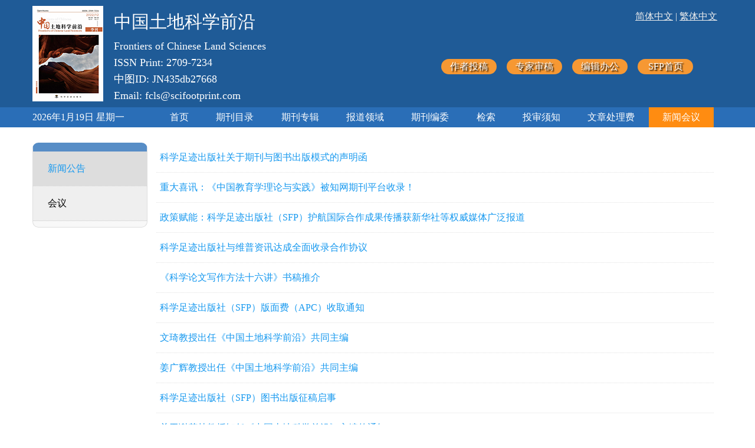

--- FILE ---
content_type: text/html; charset=utf-8
request_url: http://www.scifootprint.com/FCLS/Article/News.html
body_size: 4134
content:
<!DOCTYPE html>
<html>
<head>
    <title>新闻公告-中国土地科学前沿-科学足迹出版社有限公司</title>




	<meta name="viewport" content="width=device-width, user-scalable=no, initial-scale=1.0, maximum-scale=1.0, minimum-scale=1.0">

    <link rel="stylesheet" href="/ClientFile/shtml/plugs/bootstrap/css/bootstrap.min.css">
    <link rel="stylesheet" href="/ClientFile/shtml/plugs/font-awesome/css/font-awesome.css">
	<script src="/ClientFile/shtml/plugs/jquery/jquery.min.js" type="text/javascript"></script>

	<script src="/ClientFile/shtml/plugs/popper/popper.min.js" type="text/javascript"></script>

    <script src="/ClientFile/shtml/plugs/bootstrap/js/bootstrap.min.js" type="text/javascript"></script>
    <script type="text/javascript" language="javascript" src="/JS/reqee_base.js?v2"></script>

    <link href="/ClientFile/UploadFile/3b3defd9-89f8-4377-a7d6-780a60a48898/JTemplate/css/global.css?v2" type="text/css" rel="stylesheet" />
	<link href="/ClientFile/UploadFile/3b3defd9-89f8-4377-a7d6-780a60a48898/JTemplate/css/css.css?v=9" type="text/css" rel="stylesheet" />
    <!--<link href="/ClientFile/UploadFile/3b3defd9-89f8-4377-a7d6-780a60a48898/JTemplate/css/font-awesome.min.css?v=1" type="text/css" rel="stylesheet" />-->
    <script type="text/javascript" language="javascript" src="/JS/Plugs/lang/SimpleToTC.js"></script>

</head>
<body>

<div class="site-header d-none d-lg-block">
    <div class="container">
        <div class="row">
            <div class="col-5">
                <div class="site-logo">
                    <img class="img" src="/ClientFile/UploadFile/3b3defd9-89f8-4377-a7d6-780a60a48898/Image/202307221905544332.jpg" width="120" alt="">
                    <div class="site-logo-right">
                        <div class="title">中国土地科学前沿</div>
                        <div class="subItems">
            				<div class="item">Frontiers of Chinese Land Sciences</div>
            				<div class="item">ISSN Print: 2709-7234</div>
      						   
            				<div class="item">中图ID: JN435db27668</div>
            				
            				<div class="item">Email: fcls@scifootprint.com</div>
                        </div>
                    </div>
                </div>
            </div>
            <div class="col-7">
                  <div class="loginInfo">
                      
                  </div>
                  <div class="langInfo">
			          <script type="text/javascript" language="javascript" src="/ClientFile/UploadFile/3b3defd9-89f8-4377-a7d6-780a60a48898/JTemplate/js/lang-select.js"></script>
			          <script type="text/javascript" language="javascript">
						  loadLanguageSelect('FCLS');
			          </script>
                  </div>
                <div class="right_buttons">
                                 <ul>
              <li><a href="/Member/Login.html?usertype=author">作者投稿</a></li>
              <li><a href="/Member/Login.html?usertype=subeditor">专家审稿</a></li>
              <li><a href="/Member/Login.html?usertype=manager">编辑办公</a></li>
              <li><a href="/">SFP首页</a></li>
             </ul>
                </div>
            </div>
        </div>
    </div>
</div>
<div class="site-nav">
    <div class="container">
        <nav class="navbar navbar-expand-lg navbar-light">
            <a class="navbar-brand d-lg-none" href="#">
                中国土地科学前沿
            </a>
            <button class="navbar-toggler" type="button" data-toggle="collapse" data-target="#navbarNav" aria-controls="navbarNav" aria-expanded="false" aria-label="Toggle navigation">
                <span class="navbar-toggler-icon"></span>
            </button>
            <div class="collapse navbar-collapse" id="navbarNav">
                <div class="col-md-2 d-none d-lg-block time">
                    <script type="text/javascript">
                        getDateTextOnHead();
                    </script>
                </div>
                <div class="col-md-10">
					<ul class="navbar-nav"><li id="menuHomePage" class="first nav-item"><a href="/FCLS/index.html" class="nav-link">首页</a></li><li id="menuPeriodicalDirectory" class="nav-item"><a href="/FCLS/Contribution/PeriodicalDirectory.html" class="nav-link">期刊目录</a></li><li id="menu11e3ea61-0259-4cfd-966a-592b234fea48" class="nav-item"><a href="/FCLS/Article/OSI.html" class="nav-link">期刊专辑</a></li><li id="menuadff7ced-8404-4701-83b2-67478261418d" class="nav-item"><a href="/FCLS/Article/Aims.html" class="nav-link">报道领域</a></li><li id="menu7ffb495f-481d-44a5-83db-e9fce724f489" class="nav-item"><a href="/FCLS/Article/editorinchief.html" class="nav-link">期刊编委</a></li><li id="menu013071af-fb42-4fbd-9a2b-4a1d35afa80c" class="nav-item"><a href="/FCLS/Article/Index.html" class="nav-link">检索</a></li><li id="menufae6603d-4a65-4428-8227-6bcf3993212a" class="nav-item"><a href="/FCLS/Article/Submit.html" class="nav-link">投审须知</a></li><li id="menu711756aa-586d-4024-a255-6b4e9b524f4b" class="nav-item"><a href="/FCLS/Article/APC.html" class="nav-link">文章处理费</a></li><li id="menu7e659398-5f7b-49af-9396-1b0626d7a208" class="last nav-item"><a href="/FCLS/Article/News.html" class="nav-link">新闻会议</a></li></ul>
                </div>
            </div>
        </nav>
    </div>
</div>



    <div class="sfp_content">
    
    <div class="container">
        <div class="sfp_main">
		
<div class="container">

<div class="row article_box">
    
            <div class="col-12 col-md-2 ">
                <div class="row article_left">

                    <div id="classMenu7d6e9b36-4477-4f84-aa41-1d8100e842e5" class="col-4 col-md-12 empty_padding text-center text-md-left list_item">
                        <a href="News.html">&#26032;&#38395;&#20844;&#21578;</a>
                    </div>
                    <div id="classMenue7af937c-d62a-4cbb-9639-c65faf676c20" class="col-4 col-md-12 empty_padding text-center text-md-left list_item">
                        <a href="Conferences1.html">&#20250;&#35758;</a>
                    </div>
                    
                </div>
            </div>
            <div class="col-12 col-md-10">
                <!-- <div class="row">
                    <div class="col-12">
                        <div class="articleTitle">
                            <i class="fa fa-info-circle" style="color:#578dc6;font-size:21px;"></i>
                            &#26032;&#38395;&#20844;&#21578;
                        </div>
                    </div>
                </div> -->
                <div class="new_box">
                    <div class="list_item"><a href="News_3b14d73e-9444-4c84-b114-6a2458aeec1f.html" target="_blank" title="&#31185;&#23398;&#36275;&#36857;&#20986;&#29256;&#31038;&#20851;&#20110;&#26399;&#21002;&#19982;&#22270;&#20070;&#20986;&#29256;&#27169;&#24335;&#30340;&#22768;&#26126;&#20989;">&#31185;&#23398;&#36275;&#36857;&#20986;&#29256;&#31038;&#20851;&#20110;&#26399;&#21002;&#19982;&#22270;&#20070;&#20986;&#29256;&#27169;&#24335;&#30340;&#22768;&#26126;&#20989;</a></div>
                    <div class="list_item"><a href="News_3edcfdc0-7f75-4697-8874-0b0530370e66.html" target="_blank" title="&#37325;&#22823;&#21916;&#35759;&#65306;&#12298;&#20013;&#22269;&#25945;&#32946;&#23398;&#29702;&#35770;&#19982;&#23454;&#36341;&#12299;&#34987;&#30693;&#32593;&#26399;&#21002;&#24179;&#21488;&#25910;&#24405;&#65281;">&#37325;&#22823;&#21916;&#35759;&#65306;&#12298;&#20013;&#22269;&#25945;&#32946;&#23398;&#29702;&#35770;&#19982;&#23454;&#36341;&#12299;&#34987;&#30693;&#32593;&#26399;&#21002;&#24179;&#21488;&#25910;&#24405;&#65281;</a></div>
                    <div class="list_item"><a href="News_18e8a552-13cb-431e-a611-c34c445ae867.html" target="_blank" title="&#25919;&#31574;&#36171;&#33021;&#65306;&#31185;&#23398;&#36275;&#36857;&#20986;&#29256;&#31038;&#65288;SFP&#65289;&#25252;&#33322;&#22269;&#38469;&#21512;&#20316;&#25104;&#26524;&#20256;&#25773;&#33719;&#26032;&#21326;&#31038;&#31561;&#26435;&#23041;&#23186;&#20307;&#24191;&#27867;&#25253;&#36947;">&#25919;&#31574;&#36171;&#33021;&#65306;&#31185;&#23398;&#36275;&#36857;&#20986;&#29256;&#31038;&#65288;SFP&#65289;&#25252;&#33322;&#22269;&#38469;&#21512;&#20316;&#25104;&#26524;&#20256;&#25773;&#33719;&#26032;&#21326;&#31038;&#31561;&#26435;&#23041;&#23186;&#20307;&#24191;&#27867;&#25253;&#36947;</a></div>
                    <div class="list_item"><a href="News_774d2b46-124f-4a6b-86a8-be565c221b59.html" target="_blank" title="&#31185;&#23398;&#36275;&#36857;&#20986;&#29256;&#31038;&#19982;&#32500;&#26222;&#36164;&#35759;&#36798;&#25104;&#20840;&#38754;&#25910;&#24405;&#21512;&#20316;&#21327;&#35758;">&#31185;&#23398;&#36275;&#36857;&#20986;&#29256;&#31038;&#19982;&#32500;&#26222;&#36164;&#35759;&#36798;&#25104;&#20840;&#38754;&#25910;&#24405;&#21512;&#20316;&#21327;&#35758;</a></div>
                    <div class="list_item"><a href="News_66a9af6a-e033-4202-96e1-76f9bab5eddb.html" target="_blank" title="&#12298;&#31185;&#23398;&#35770;&#25991;&#20889;&#20316;&#26041;&#27861;&#21313;&#20845;&#35762;&#12299;&#20070;&#31295;&#25512;&#20171;">&#12298;&#31185;&#23398;&#35770;&#25991;&#20889;&#20316;&#26041;&#27861;&#21313;&#20845;&#35762;&#12299;&#20070;&#31295;&#25512;&#20171;</a></div>
                    <div class="list_item"><a href="News_0f38df84-91c7-4a3c-86b9-1ad84dfe1267.html" target="_blank" title="&#31185;&#23398;&#36275;&#36857;&#20986;&#29256;&#31038;&#65288;SFP&#65289;&#29256;&#38754;&#36153;&#65288;APC&#65289;&#25910;&#21462;&#36890;&#30693;">&#31185;&#23398;&#36275;&#36857;&#20986;&#29256;&#31038;&#65288;SFP&#65289;&#29256;&#38754;&#36153;&#65288;APC&#65289;&#25910;&#21462;&#36890;&#30693;</a></div>
                    <div class="list_item"><a href="News_f321965c-a1c2-4f1b-8800-7235d2f9ad64.html" target="_blank" title="&#25991;&#29734;&#25945;&#25480;&#20986;&#20219;&#12298;&#20013;&#22269;&#22303;&#22320;&#31185;&#23398;&#21069;&#27839;&#12299;&#20849;&#21516;&#20027;&#32534;">&#25991;&#29734;&#25945;&#25480;&#20986;&#20219;&#12298;&#20013;&#22269;&#22303;&#22320;&#31185;&#23398;&#21069;&#27839;&#12299;&#20849;&#21516;&#20027;&#32534;</a></div>
                    <div class="list_item"><a href="News_68c32269-57af-4f9a-90cd-f89e1f855caf.html" target="_blank" title="&#23004;&#24191;&#36745;&#25945;&#25480;&#20986;&#20219;&#12298;&#20013;&#22269;&#22303;&#22320;&#31185;&#23398;&#21069;&#27839;&#12299;&#20849;&#21516;&#20027;&#32534;">&#23004;&#24191;&#36745;&#25945;&#25480;&#20986;&#20219;&#12298;&#20013;&#22269;&#22303;&#22320;&#31185;&#23398;&#21069;&#27839;&#12299;&#20849;&#21516;&#20027;&#32534;</a></div>
                    <div class="list_item"><a href="News_8f2b0dd1-e190-4fe5-9e03-af958e2439d7.html" target="_blank" title="&#31185;&#23398;&#36275;&#36857;&#20986;&#29256;&#31038;&#65288;SFP&#65289;&#22270;&#20070;&#20986;&#29256;&#24449;&#31295;&#21551;&#20107;">&#31185;&#23398;&#36275;&#36857;&#20986;&#29256;&#31038;&#65288;SFP&#65289;&#22270;&#20070;&#20986;&#29256;&#24449;&#31295;&#21551;&#20107;</a></div>
                    <div class="list_item"><a href="News_89b22d09-efac-4361-8c17-94ca80ed6559.html" target="_blank" title="&#20851;&#20110;&#35874;&#33457;&#26519;&#25945;&#25480;&#21368;&#20219;&#12298;&#20013;&#22269;&#22303;&#22320;&#31185;&#23398;&#21069;&#27839;&#12299;&#20027;&#32534;&#30340;&#36890;&#30693;">&#20851;&#20110;&#35874;&#33457;&#26519;&#25945;&#25480;&#21368;&#20219;&#12298;&#20013;&#22269;&#22303;&#22320;&#31185;&#23398;&#21069;&#27839;&#12299;&#20027;&#32534;&#30340;&#36890;&#30693;</a></div>
                    <div class="list_item"><a href="News_b19fbdd7-10dc-45a4-815d-e230a0b527db.html" target="_blank" title="SFP&#21508;&#26399;&#21002;&#36807;&#21002;&#23553;&#38754;&#19982;&#20013;&#33521;&#25991;&#30446;&#24405;&#19979;&#36733;&#22320;&#22336;">SFP&#21508;&#26399;&#21002;&#36807;&#21002;&#23553;&#38754;&#19982;&#20013;&#33521;&#25991;&#30446;&#24405;&#19979;&#36733;&#22320;&#22336;</a></div>
                    <div class="list_item"><a href="News_1651cc25-748e-43ee-a69e-86a98330535a.html" target="_blank" title="&#31185;&#23398;&#36275;&#36857;&#20986;&#29256;&#31038;&#20986;&#29256;&#30340;&#20070;&#31821;&#34987;&#20013;&#22270;&#26131;&#38405;&#36890;&#25968;&#25454;&#24211;&#25910;&#24405;">&#31185;&#23398;&#36275;&#36857;&#20986;&#29256;&#31038;&#20986;&#29256;&#30340;&#20070;&#31821;&#34987;&#20013;&#22270;&#26131;&#38405;&#36890;&#25968;&#25454;&#24211;&#25910;&#24405;</a></div>
                    <div class="pagebox">
                        <a href="javascript:void(0)" class="">&#39318;&#39029;</a>
                        <a href="javascript:void(0)" class="">&#19978;&#19968;&#39029;</a>
                        <a href="javascript:void(0)" class="active">1</a>
                        <a href="/FCLS/Article/News_2.html" class="">2</a>
                        <a href="/FCLS/Article/News_2.html" class="">&#19979;&#19968;&#39029;</a>
                        <a href="/FCLS/Article/News_2.html" class="">&#26411;&#39029;</a>
                    </div>
                </div>
            </div>
</div>

</div>


<script type="text/javascript">
	
	$(document).ready(function(){
	    
	    SetMenuToCurrent("#menu7e659398-5f7b-49af-9396-1b0626d7a208");
	    
        SetMenuToCurrent("#classMenu7d6e9b36-4477-4f84-aa41-1d8100e842e5");
    });
    
</script>
        </div>
    </div>

    </div>
    <div class="clear"></div>
    <div class="site-footer">
        <div class="container">
            <div class="footer-top">
                <div class="text">©版权所有：科学足迹出版社有限公司      技术支持: <a href="http://www.etougao.com" style="color:white;" target="_blank">e投稿系统</a><br />
地址：WING TAT COMMERCIAL BUILDING 121-125 WING LOK STREET SHEUNG WAN HK     联系电话（香港）：+852-39622376</div>

            </div>
        </div>
    </div>


</body>
<script>
var _hmt = _hmt || [];
(function() {
  var hm = document.createElement("script");
  hm.src = "https://hm.baidu.com/hm.js?898f05292d9305c380727e63edb8006c";
  var s = document.getElementsByTagName("script")[0]; 
  s.parentNode.insertBefore(hm, s);
})();
</script>

</html>

--- FILE ---
content_type: text/css
request_url: http://www.scifootprint.com/ClientFile/UploadFile/3b3defd9-89f8-4377-a7d6-780a60a48898/JTemplate/css/global.css?v2
body_size: 6445
content:
		body{line-height: 1.8;font-family: "微软雅黑"}
		p{word-wrap: break-word;}
		img{max-width: 100%;}
		table{max-width: 100%;border-collapse: collapse;}
		.formulaOrder{float: right;}

		.t{font-size: 160%;}
		.t a{text-decoration: none;}
		.t1{font-size: 21px;display: block;background: #1598ef;color:white; padding: 5px 10px;border-radius: 3px;}
		.t2{font-size: 18px;display: block;padding-bottom: 5px; border-bottom: dotted 2px #1598ef; }

		.tc{text-align: center;}
		.referencesTitle{font-size: 18px; color:#1598ef;font-weight: bold;}
		p.normal{text-indent: 2rem;}
/*		table p.normal{text-indent:0rem;margin-top:0rem;}
		table td{padding:3px;}*/


.site-header{margin: 0 auto;min-height: 182px; background: #1f5b97;}
.site-header .site-site-logo{width:200px; height:50px; position: absolute; top:10px;}
.site-header .site-site-logo img{}
.site-header .site-others{height: 50px; line-height: 50px;padding-top: 40px;}
.site-header .site-others .phone_email{line-height: 18px;}

.site-nav{background:#2a6eb7;}
.navbar{padding:0;}
.empty_padding{padding:0;}

.navbar-nav{
    display:flex;
    /*flex-direction:row;
    flex-wrap: nowrap;
    border:solid 1px blue;*/
    width:100%;
}
.navbar-nav .nav-item{
    flex-grow:1;
    text-align:center;
}

.navbar-nav .nav-item a{width:100%;height:100%;display:block; text-align:center;}
@media only screen and (max-width: 991px) {
     .navbar-nav .nav-item a{text-align:left;}
}

.navbar-nav .nav-item .nav-link{color:#fff;line-height:18px;}
.navbar-nav .nav-item .nav-link:focus{color:white;}

/*.navbar-nav .nav-item.active{ background: #abcdef; }
.navbar-nav .nav-item:hover{background: orange; }*/
.navbar-nav .nav-item:hover .nav-link,
.navbar-nav .nav-item.menu-open .nav-link{color:#fff; background-color: #db810b}


.navbar-light .navbar-toggler{color:white;}
.navbar-light .navbar-toggler-icon{color:white;}

.navbar-light .navbar-toggler-icon {
  background-image: url("data:image/svg+xml;charset=utf8,%3Csvg viewBox='0 0 32 32' xmlns='http://www.w3.org/2000/svg'%3E%3Cpath stroke='rgba(255,255,255, 1)' stroke-width='2' stroke-linecap='round' stroke-miterlimit='10' d='M4 8h24M4 16h24M4 24h24'/%3E%3C/svg%3E");
}
.navbar-light .navbar-toggler{border-color: #eee;outline:none;}

.navbar-brand img{width:2.5rem;height:2.5rem;}
.navbar-light .navbar-brand { color:white;}

.site-footer{min-height: 80px; background: #1f5b97; color:#ffffff; text-align:center; }
.site-footer .footer-top{ min-height: 105px;font-size: 100%;padding-top: 30px;}
.site-footer .footer-top .gzh_qrcode{ text-align: center; margin-top: 2rem;}
.site-footer .footer-top .gzh_qrcode img{width: 7.625rem;margin-bottom: 0.4rem;}

.site-footer .footer-top .bt-list .title{ font-size:1.075rem;font-weight: bold;color: white;}
.site-footer .footer-top .bt-list .items{ margin-top: 1.5rem;padding-bottom: 1.5rem;}
.site-footer .footer-top .bt-list .item{line-height: 1.8rem; }
.site-footer .footer-top .bt-list .item a,.site-footer .footer-top .bt-list .item a:hover{color:#989898; text-decoration:#797979; }
.site-footer .footer-top .bt-list .content{margin-top: 1.5rem;}

.site-footer .footer-bottom{border-top:solid 1px #797979; line-height: 40px;padding:0px 6px;}
.site-footer .footer-bottom a, .site-footer .footer-bottom a:hover{color:#989898; text-decoration:#797979;}


.site_main{min-height:500px;padding-top: 20px; padding-bottom: 20px;}



/*.site-header .site-logo{width:680px;position:absolute;left:18px; top:10px;height: 162px;}
.site-header .site-logo .img{position: absolute;left: 0px; top:0px;}
.site-header .site-logo .title{position: absolute;left: 140px; top:3px;color:white;font-size:30px;}
.site-header .site-logo .titleEN{position: absolute;left: 140px; top:56px;color:white;font-size:18px;}
.site-header .site-logo .issn{position: absolute;left: 140px; top:82px;color:white;font-size:18px;}
.site-header .site-logo .zhongTuId{position: absolute;left: 140px; top:108px;color:white;font-size:18px;}
.site-header .site-logo .email{position: absolute;left: 140px; top:134px;color:white;font-size:18px;}
.site-header .site-logo .subItems{position: absolute;left: 140px; top:50px;color:white;font-size:18px;line-height: 28px;}
.site-header .site-logo .subItems .item{}*/

.site-header .site-logo{width:680px;left:18px; top:10px;min-height: 162px;margin-top: 10px;}
.site-header .site-logo .site-logo-right{float: left;margin-left: 18px;}
.site-header .site-logo .img{float: left;}
.site-header .site-logo .title{color:white;font-size:30px;}
/*.site-header .site-logo .titleEN{color:white;font-size:18px;}
.site-header .site-logo .issn{color:white;font-size:18px;}
.site-header .site-logo .zhongTuId{color:white;font-size:18px;}
.site-header .site-logo .email{color:white;font-size:18px;}*/
.site-header .site-logo .subItems{color:white;font-size:18px;line-height: 28px;}
.site-header .site-logo .subItems .item{}

.site-header .right_buttons{width:485px;height:26px; position:absolute; top:100px;right:24px;}
.site-header .right_buttons li{margin:0;float:left; line-height:26px;color:white; width:94px; height:26px; text-align:center; margin-left:17px;font-size: 16px; text-shadow:2px 2px 2px black; background:#f69833; border-radius:13px; list-style: none;}
.site-header .right_buttons a{color: white; text-decoration: none;}

.site-header .loginInfo{width:570px;height:26px; line-height:26px; position:absolute; top:15px;right:194px; color:#eee;text-align:right;}
.site-header .loginInfo a{color:#eee; text-decoration:underline;}

.site-header .langInfo{width:170px;height:26px; line-height:26px; position:absolute; top:15px;right:24px; color:#eee;text-align:right;}
.site-header .langInfo a{color:#eee; text-decoration:underline;}

.navbar .time{color:white;padding: 0px;}

.container{max-width: 1200px;}

.pageSettingBox{border-bottom:solid 1px gray;padding: 10px;}

.fontSizeSetting{text-align: left;}
.fontSizeSetting .item{ display: inline-block; width:30px; height:30px; border:solid 1px gray;text-align: center;border-radius: 5px;cursor: pointer;}
.fontSizeSetting .item.selected{background: #ccc;}

.styleSetting{ text-align: right; }
.styleSetting .item{ display: inline-block; width:60px; height:30px; border:solid 1px gray;text-align: center;border-radius: 5px;cursor: pointer;}
.styleSetting .item.selected{background: #ccc;}

.site_main{font-size: 100%;}

--- FILE ---
content_type: text/css
request_url: http://www.scifootprint.com/ClientFile/UploadFile/3b3defd9-89f8-4377-a7d6-780a60a48898/JTemplate/css/css.css?v=9
body_size: 14056
content:
a{text-decoration:none; color:#1598ef;}
a:hover {
    color: #0056b3;
    text-decoration: none;
}

html, body{ margin: 0;padding: 0;border: 0;}
body{font-size:1rem;color:#464646;}
ol, ul {list-style: none; margin:0; padding:0}

/*分页控件*/
.reqee_pager{ color:White;  background-color: #ffffff;font-family: Arial; height: 25px; width: 620px; text-align: center; line-height:25px; background:#fff; margin:0 auto; margin-top:20px; vertical-align:top;}
.reqee_pager .firstlast{ width:60px; height:25px; margin-right:8px;}
.reqee_pager .firstlast img{ width:60px; height:25px;}
.reqee_pager .prevnext{ width:27px; height:25px;margin-right:8px; }
.reqee_pager .number{background:url(/ClientFile/Images/pager/number.gif) no-repeat; width:27px; height:25px; color:White;display:-moz-inline-box;display:inline-block; margin-right:8px; text-align:center; position:relative;}
.reqee_pager a.number{ color:White; text-decoration:none;}
.reqee_pager .currpage{background:url(/ClientFile/Images/pager/curr.gif) no-repeat; width:27px; height:25px; color:White;display:-moz-inline-box;display:inline-block; margin-right:8px; text-align:center; position:relative;}



.sfp_main{ margin-top:26px;overflow:hidden;padding-bottom: 20px;vertical-align: top; min-height: 500px;}

.main_left{}

.main_left .search{height:50px; border:solid 1px red; border-radius:6px;}
.qikan_fabiao{}
.qikan{ border: solid 1px #dedede; min-height: 400px; width:236px; float: left;}
.qikan .header{font-size: 18px;height: 40px; line-height: 40px; background:#578dc6; color: white;padding-left: 20px;}
.qikan .content{}
.qikan .content a{display: block; line-height: 20px;border-bottom: dashed 1px #dedede; padding: 15px;}
.qikan .content a:hover{ background: #ddd; }
.qikan .content a.selected{ background: #ddd; }

.main_left .qikan_fabiao .fabiao{ border: solid 1px #dedede;min-height: 400px; height:1365px; overflow-y:auto; position:relative;}
.main_left .qikan_fabiao .fabiao .fb_neirong{background:url(../img/one.png) right top no-repeat ;padding:0px 20px;}
.main_left .qikan_fabiao .fabiao .fb_neirong .title {color: #2891d4;font-size: 18px;}
.main_left .qikan_fabiao .fabiao .fb_neirong .misc{}
.main_left .qikan_fabiao .fabiao .more{height:26px; line-height:26px; text-align:center; font-size:13px;}

.lanmu{ font-size:16px; color:#2893dc;  padding:22px 0 10px 0px; font-weight:bold; }
.lanmu a{color:#2893dc;}

.fb_neirong ul{ font-size:14px;}
.fb_neirong ul li{border-bottom:1px solid #edf0f4; padding:8px 0px; line-height:28px; color:#7e7e7e;}


.main_right{}
.main_right .zaixianzixun{border: solid 1px #dedede; min-height: 117px; border-radius: 3px;}
.zaixianzixun{ background:#ebebef url(../img/zxzx_bg.png) top right no-repeat;}
.zxzx_wenzi{ height:51px; text-align:center; line-height:51px; letter-spacing:2px;}
.zxzx_qq{ margin-left:60px; text-align:center; float:left; }
.zxzx_email{text-align:center;padding-top:4px;}
.youxiang{width:298px;height:20px;line-height:30px;float:left; font-size:12px;font-weight:bold; margin-top:12px;text-align:center;}
.zxzx_item{ text-align:center; float:left; }
.zxzx_space{margin-left:60px; }

.sfp_content{min-height: 580px;}


.classic_box{border: solid 1px #dedede; min-height: 312px; border-radius: 3px; margin-top:8px;}
.classic_box .header{ background: #ecf4ff; height: 50px; line-height: 50px; padding-left:20px; color:#258ddc; font-size:18px;}
.classic_box .content{ padding:10px 20px;line-height:30px;}
.classic_box .content li{ line-height:30px; font-size:14px; color:#666666; overflow:hidden;}
.djph li{border-bottom:dotted 1px #cdded3; background:url(../img/li_bg.png) left center  no-repeat ; height:30px;line-height:30px;padding-left:18px;}

.classic_box.zazhishexinxi{min-height:258px;}
.classic_box.xinwengonggao{min-height:260px;}

.main_left .qikan_fabiao .fabiao::-webkit-scrollbar{width: 10px;}
.main_left .qikan_fabiao .fabiao::-webkit-scrollbar-thumb:vertical{
    border-radius: 4px;
	-webkit-box-shadow: inset 0 0 6px rgba(0,0,0,.3);
	background-color:rgba(129,129,129,0.5);
}


.qikan_search{height:54px;}
.qikan_search .searchTypeBox{position:relative;width:150px;float:left; cursor:pointer;}
.qikan_search .searchTypeBox .mainShowBox{ position:relative;width:150px;height:45px;float:left; cursor:pointer;text-align:left; padding-left:8px; line-height:45px; border:none; border:solid 1px #ccc;border-radius:3px;color:#1598ef;}
.qikan_search .searchTypeBox .dropdownBox{border:solid 1px #eee; height:204px; width:158px; position:absolute; left:0px; top:0px; background:#fff; z-index:999;top:47px;z-index:1000; display:none;}
.qikan_search .searchTypeBox .dropdownBox a{line-height:40px; display:block; border-bottom:solid 1px #efefef; overflow:hidden; padding-left:10px;color:#1598ef;}
.qikan_search .searchTypeBox .dropdownBox a:hover{ cursor:pointer; background:#eee;}
.qikan_search .searchKeywordsBox{ position:relative; float:left;padding-left:0px; border:none;}
.qikan_search .searchKeywordsBox .searchKeyInput{height:43px;line-height:43px; border:solid 1px #ccc;border-radius:3px;}/*background:url(../image/search_text.png) no-repeat; border:none;*/
.qikan_search .searchKeywordsBox .searchButton{height:47px;border:none;position:absolute;right:0px; cursor:pointer; background:#578dc6;border-top-right-radius:3px;border-bottom-right-radius:3px;color:white;font-size:21px;}

.sfp_footer{background: #1f5b97; color: white; min-width: 1200px;}
.sfp_footer .text{text-align: center;height:30px;line-height: 30px; padding-top: 25px; min-height:60px;}

.hzjg{min-height:250px; }
.hzjg_logo{ text-align: center; margin-top:50px; font-size:25px;}
.hzjg_mulu{ margin:0 auto; padding-top:15px; overflow: hidden;}
.hzjg_mulu li{width:181px;height:106px; float:left; border-left:solid 1px #ddd; margin-right:9px;}
.hzjg_mulu li:first-child{border:none;}

.navbar-nav a:hover,.navbar-nav li.selected a{ background: #ff8c11; }

.nianfen {border: solid 1px #dedede;border-radius: 10px;overflow: hidden;padding-bottom: 10px; margin-bottom: 10px;}
.nianfen .header{font-size: 18px;height: 40px; line-height: 40px; background:#578dc6; color: white;padding-left: 20px;}
.nianfen .content{}
.nianfen .content a{display: block; height: 52px; line-height: 52px;border-bottom: dashed 1px #dedede; padding-left: 20px;}
.nianfen .content a:hover { background: #ecf4ff;color: #258ddc;}
.nianfen .content a.selected { background: #ecf4ff; color: #258ddc;}


.filter_list_items{  font-size:15px; text-align:center; line-height:28px;overflow:hidden;padding:0px 10px;}
.filter_list_items .header{width:40px;text-align:left; position: absolute;}
.filter_list_items .content{width:100%;float:left;padding-left: 40px;left: 0px;}
.filter_list_items .content li{float:left; padding:0px 10px;}
.filter_list_items .content li a{color:#222;}
.filter_list_items .content li a.selected{ border-bottom: 2px solid #689fe7;}

.directoryList{border-top:solid 1px #999;margin-top: 0px;padding-top: 10px;}
.directoryList{margin:0px; padding:0px; }
.directoryList li{line-height:24px;border-bottom:dashed 1px #ccc; padding:10px;}
.directoryList li div.title{ font-size:18px;}
.directoryList li div.title a{ color:#1598ef;}
.directoryList li div.author{ }
.directoryList li div.misc{ }



/*新闻列表*/
img {
    max-width: 100%;
}

.article_news_item li {
    border-bottom: 1px solid #c1c1c1;
    padding-bottom: 10px;
    position: relative;
    margin-top: 10px;
}
.article_news_item li:after {
    content: "\200B";
    display: block;
    height: 0;
    clear: both;
}
.article_news_item li .img {
    float: left;
    width: 280px;
    margin-right: 40px;
    transition: ease .65s;
}
.article_news_item li .leftDateBox {
    float: left;
    width: 100px;
    margin-right: 20px;
    transition: ease .65s;
}

.article_news_item li .leftDateBox .dateBox {
    border:solid 1px #ccc;
    background: var(--primary-bg-color);
    display: block;
    width:100px;
    height: 100px;
    color:white;
    text-align: center;
}

.article_news_item li .leftDateBox .dateBox .day{
    display: block;
    font-size: 24px;
    padding-top: 15px;
}

.article_news_item li .leftDateBox .dateBox .yearMonth{
    
}


.article_news_item li .text {
    float: left;
    width: 570px;
    transition: ease .65s;
}
.article_news_item li .time {
    color: #999;
    position: relative;
    margin-top: 15px;
}

.article_news_item li .title {
    font-size: 16px;
    color: #333;
    text-overflow: ellipsis;
    transition: ease .65s;
    position: relative;
    padding-bottom: 0px;
}
.article_news_item li .title:after {
    content: '';
    display: block;
    width: 1.5rem;
    height: 1px;
    background: var(--primary-bg-color);
    position: absolute;
    left: 0;
    bottom: -10px;
    transition: ease .65s;
}
.article_news_item li .brief {
    line-height: 24px;
    color: #888;
    margin-top: 20px;
    min-height: 40px;
    overflow: hidden;
}
.article_news_item li span {
    position: absolute;
    right: 10px;
    top: 50%;
    color: #999;
    height: 18px;
    margin-top: -9px;
    line-height: 18px;
    transition: ease .65s;
    transform: translateX(-60px);
    opacity: 0;
}
.article_news_item li span i {
    margin-left: 10px;
    font-size: 18px;
    position: relative;
    top: 1px;
}
.article_news_item li span:before {
    content: '';
    display: block;
    width: 1px;
    height: 40px;
    background: #E5E5E5;
    position: absolute;
    left: -20px;
    top: 50%;
    margin-top: -20px;
    transition: ease .65s;
}

.article_news_item li:hover .img {
    transform: scale(1.2) translateX(23px);
}
.article_news_item li:hover .text {
    transform: translateX(30px);
    transition-delay: .25s;
}
.article_news_item li:hover .title {
    color: var(--primary-bg-color);
    transition-delay: .25s;
}
.article_news_item li:hover span {
    transform: translateX(0);
    transition-delay: .55s;
    opacity: 1;
    color: var(--primary-bg-color);
}
.article_news_item li:hover span:before {
    background: var(--primary-bg-color);
}


/*信息详细页*/
.article_header{position: relative;color: #333;padding-bottom: 10px;border-bottom: 1px solid #E1E1E1;font-weight: bold;font-size:1.1rem;padding-left: 20px;}
.article_header:before {content: '';display: block;width: 4px;height: 12px;background: var(--primary-bg-color);position: absolute;left: 5px;top: 8px;}
.article_details{line-height: 2; font-size: 15px; padding-top: 10px;}
.article_details p{ text-indent: 2em;font-size: 1rem; }
.article_details .t1{font-family: "Times New Roman"; font-size: 2rem;color: #333;line-height: 1.5;}
.article_details .t2{color:var(--primary-bg-color);font-weight: bold;font-size: 1.2rem;position: relative;line-height: 1.5;}
.article_details .t2:after {content: '';display: block;width: 1.5rem;height: 2px;background: #B72024;position: absolute;left: 0;bottom: -15px;line-height: 1.5;}
.article_details .content{line-height: 2;margin-top: 2rem;}
.article_details .content img{width: 100%;}

.article_details .details_title_box{ border-bottom: 1px solid #E1E1E1;}
.article_details .details_title_box .title{text-align: center;font-weight: bold;font-size: 1.5rem;color:#333;}
.article_details .details_title_box .attr{text-align: center;font-size:0.8rem;padding: 2px;}
.article_details .details_content{padding-top: 20px; padding-bottom: 20px;}

/*分页*/
.pagebox{ text-align:center; padding-top:10px; padding-bottom:50px}
.pagebox a{ border:1px solid #ccc; padding:5px 10px; display:inline-block; color:#333; margin:3px}
.pagebox a:hover,.pagebox a.active{ border:1px solid var(--primary-bg-color); color:var(--primary-bg-color)}

.pagination li.page-item{ display:inline-block; color:#333; margin:3px}
.pagination li.active a,.pagination a:hover{ border:1px solid var(--primary-bg-color); color:var(--primary-bg-color)}


.article_box{margin-bottom: 20px; }
.article_left_box{ border: solid 1px #dedede;background: #f8f8f8;border-radius: 10px; overflow: hidden;}
.article_left{ background: #f8f8f8;  line-height: 48px; border: none; border-top: solid 15px #578dc6;margin-top: 0px; padding-bottom: 10px;border-radius: 10px;border-left: solid 1px #dedede;border-right: solid 1px #dedede;border-bottom: solid 1px #dedede;}
.article_left a{color: #000; width:100%; text-decoration: none; display: block;padding:5px 0px; padding-left: 25px;}
.article_left a:active{background:#ddd ; text-decoration: none; }
.article_left .selected a{ background:#ddd ; }
.article_left .selected{width:100%;text-decoration: none;background:#ddd;color:#1598ef;}
.article_left .selected a{color:#1598ef;}
.article_left .list_item{border-bottom: dotted 1px #ccc;background:#efefef;}

.new_box{height: auto;}
.new_box .list_item{min-height:50px; line-height:50px; font-size: 16px; border-bottom: dotted 1px #e1e1e1; padding:0px 6px;}
.new_box .list_item a{ text-decoration: none;}
.new_box .list_item a:hover{ }
.new_box .list_item .time{float:right;}

.articleTitle {font-size: 18px;line-height: 40px;min-height: 40px;border-bottom: solid 1px #ccc;padding-left: 10px;}

.article_details ul,.details_content ul {display: block;list-style-type: disc;margin: 0px;padding-left: 70px;margin-inline-start: 0px;margin-inline-end: 0px;padding-inline-start: 70px;}

 @media (max-width: 767px) {
    .article_left {border: none;background: none;}

    .article_left a{padding-left: 0px; text-align: center;}

    .article_left .list_item{border-bottom: dotted 1px #ccc;background:#efefef;}
}

.btn-outline-custom {
    color: #578dc6;
    border-color: #578dc6;
}
.btn-outline-custom:hover {
    color: #fff;
    background: #578dc6;
}

.btn-custom {
    color: #fff;
    background-color: #578dc6;
    border-color: #578dc6;
}
.btn-custom:hover{
    color: #fff;
    background-color: #6284a8;
    border-color: #578dc6;
}


--- FILE ---
content_type: application/x-javascript
request_url: http://www.scifootprint.com/ClientFile/UploadFile/3b3defd9-89f8-4377-a7d6-780a60a48898/JTemplate/js/lang-select.js
body_size: 214
content:
function loadLanguageSelect(columnMarkValue){
	document.write("<a href=\"/"+columnMarkValue+"/index.html?tlang=sc\">简体中文</a> | <a href=\"/"+columnMarkValue+"/index.html?tlang=tc\">繁体中文</a>");
}

--- FILE ---
content_type: application/x-javascript
request_url: http://www.scifootprint.com/JS/reqee_base.js?v2
body_size: 19212
content:

var GlobalSettings ={ 
    MainURL: "http://www.etougao.com",
    Domain: "www.etougao.com"
}

var EncryptForSEO={
    PhoneShen:"158-9583-5469",
    PhoneHu:"139-5175-0217",
    PhoneJin:"159-5048-8571"
}

function SetHome(obj,vrl){
        try{
                obj.style.behavior='url(#default#homepage)';obj.setHomePage(vrl);
        }
        catch(e){
                if(window.netscape) {
                        try {
                                netscape.security.PrivilegeManager.enablePrivilege("UniversalXPConnect");
                        }
                        catch (e) {
                                alert("此操作被浏览器拒绝！\n请在浏览器地址栏输入“about:config”并回车\n然后将 [signed.applets.codebase_principal_support]的值设置为'true',双击即可。");
                        }
                        var prefs = Components.classes['@mozilla.org/preferences-service;1'].getService(Components.interfaces.nsIPrefBranch);
                        prefs.setCharPref('browser.startup.homepage',vrl);
                 }
        }
}

function ShowMessage(txt)
{
    alert(txt);
}

function ShowSuccessMessageOnProcessing(txt)
{
    //setTimeout("ChangedProcessingText(\"" + txt + "\")",200);
    ChangedProcessingText(txt);
}

function ChangedProcessingText(txt)
{
    var objProcessingBar = $("#processingBar");
    
    if(objProcessingBar)
    {
        objProcessingBar.addClass("pricessingSuccessBG");
        objProcessingBar.text(txt);
    }
}

function HideProcessingDiv()
{
    var objProcessingBar = $("#processingBar");
    
    if(objProcessingBar)
    {
        objProcessingBar.hide();
    }
}

function parseJSON(data)
{
    return eval("(" + data + ")")
}

function addOptionToSelect(objSelect,val,txt)
{
    var loaddingOpt = document.createElement("option");
    loaddingOpt.setAttribute("value",val) ;
    loaddingOpt.appendChild(document.createTextNode(txt));
    
    objSelect.append(loaddingOpt);
}

function setJsonDataToSelect(obj,data)
{
    obj.children().remove();
    if(data.length==0)
    {
        obj.hide();
    }
    else
    {
        obj.show();
        for(i=0; i<data.length; i++)
        {
            addOptionToSelect(obj,data[i].Code,data[i].Name);
        }
    }
}

function setSelectToLoaddingStatus(obj)
{
    obj.children().remove();
    
    addOptionToSelect(obj,"", "加载中...");
}

function appendJsonDataToSelect(obj,data)
{
    initSelect(obj);
	for(i=0; i<data.length; i++)
    {
        addOptionToSelect(obj,data[i].Code,data[i].Name);
    }
}

function initSelect(obj)
{
	obj.children().remove();
    
    addOptionToSelect(obj,"", "请选择");
}

function GoToURL(url,target)
{
    if(target=="_blank")
    {
        window.open(url);
    }
    else
    {
        location.href = url;
    }
}

function ProcessPostResult(data,successPostBack)
{
    if(data=="")
    {
        alert("系统错误, 请联系管理员.");
        return;
    }
    
    var objResult = null;
    
    try
    {
        objResult = parseJSON(data);
    }
    catch(ex)
    {
        alert("系统错误, 请重启浏览器后重试. 如果错误继续存在, 请联系网站管理员.");
        return;
    }
    
    if(!objResult.Success)
    {
       HideProcessingDiv();
       ShowMessage(objResult.Message);
    }
    else
    {
        var isProcessed = false;
        
        if(objResult.Message!="")
        {
            ShowSuccessMessageOnProcessing(objResult.Message);
        }
        
        if(objResult.GotoURL!="")
        {
            if(objResult.GotoURL=="reload")
            {
                setTimeout("location.reload();",500);
            }
            else if(objResult.GotoURL == "parentreload")
            {
                setTimeout("parent.location.reload();",500);
            }
            else if(objResult.GotoURL == "back")
            {
                setTimeout("history.back();location.reload();",500);
            }
            else
            {
                setTimeout("GoToURL('"+objResult.GotoURL+"');",500);
            }
        }
        
        if(successPostBack)
        {
            successPostBack();
        }
    }
    
    return objResult;
}

var listProcessing;

function MakeSureSingleProcessing(divSign)
{
    if(listProcessing==undefined)
    {
        listProcessing = new Array();
    }
    if($.inArray(divSign, listProcessing) < 0)
    {
        listProcessing.push(divSign);
        
        StartProcessingBar(divSign);
        
        return true;
    }
    else
    {
        return false;
    }
}

function RemoveProcessingStatus(divSign)
{
    //秒数必须大于ProcessPostResult 里面执行的秒数, 否则, 移除后页面还未页面跳转, 可以多次点击
    setTimeout("RemoveProcessingStatusFunction('"+divSign+"')",800);
}

function RemoveProcessingStatusFunction(divSign)
{
    RemoveActionProcessingStatus(divSign);
    
    StopProcessingBar(divSign);
}

//启动 Process 页面
function StartProcessingBar(divSign)
{
    //生成一个那啥放在这个里面
    var objForm = $(divSign);
    
    //创建一个div放在当前id的里面
    var divProcessing = document.createElement("div");
    
    //$(divProcessing).addClass("processingDiv");
    
    $(divProcessing).appendTo(objForm);
    
    $("<div id=\"processingBar\" class=\"processingBar\">&nbsp;请求处理中...</div>").appendTo(objForm);
    
}

//关掉Processing Bar
function StopProcessingBar(divSign)
{
    $(divSign).children(".processingBar,.processingDiv").remove();
}

//去掉 某一个div 的Processing状态
function RemoveActionProcessingStatus(divSign)
{
    $.each(listProcessing,function(idx, val){
        if(val == divSign)
        {
            listProcessing.splice(idx, 1);
        }
    });
}

//处理菜单的选择当前状态
var ManageMenu = {MemberCenter:"#menuMemberCenter",ContributionManage:"#menuContributionManage",ReviewerAndAuthor:"#menuReviewerAndAuthor",ContributedAuthor:"#menuManageContributedAuthor",ManageArticle:"#menuManageArticle",WebsiteTemplateManage:"#menuManageWangZhan",ManageMessage:"#menuManageMessage"}
var ManageSubMenu = {ChangePassword:"#menuChangePassword",ChangeCompanyInformation:"#menuChangeCompanyInformation",CompanyFTPInformation:"#menuCompanyFTPInformation"
,ChangeMemberInformation:"#menuChangeMemberInformation",ChangeReviewerInformation:"#menuChangeReviewerInformation",ManageSubeditor:"#menuManageSubeditor",ManageSubaccount:"#menuManageSubaccount"
,ManageContributionProject:"#menuManageContributionProject",ManageContributions:"#menuGaoJianGuanLi",ManageKanWu:"#menuManageKanWu",ManageQiKanLanMu:"#menuQiKanLanMu",ManageQiKanQiHao:"#menuQiKanQiHao",ManageAuthor:"#menuManageAuthor",ManageMenus:"#menuManageMenus",ManageTemplate:"#menuManageTemplate",ManageCommonLabel:"#menuManageCommonLabel",ManageMessageList:"#menuMessageList",ManageQiKanMuLu:"#menuQiKanMuLu",BaoBiaoDaYin:"#menuBaoBiaoDaYin",ManageSlotManAccount:"#menuManageSlotManAccount"}

var ManageArticleSubMenu = { ArticleClass: "#menuArticleClass", Article: "#menuArticle" };
var AuthorSubMenu = { ContributeInner: "#menuContributeInner" ,ManageCooperationContributions:"#menuHeZuoGaoJian",ManageFees:"#menuFeiYong"}
var SubeditorSubMenu = { JoinInColumns: "#menuJiaRuQiKan"}

function SetMenuToCurrent(sign)
{
    if($(sign).length>0)
    {
        $(sign).addClass("selected");
    }
}


//显示注册Panel
function ShowFloatRegisterPanel()
{
    $(".float_register").show();
    $(".registerSP").addClass("reg_selected");
    
}

//隐藏注册Panel
function HideFloatRegisterPanel()
{
    $(".float_register").hide();
    $(".registerSP").removeClass("reg_selected");
}

//链接到注册页
function GoToCompanyReg()
{
    location.href="/Member/CompanyRegister.html";
}

function GoToReviewerReg()
{
    location.href="/Member/ReviewerRegister.html";
}

function GoToAuthorReg()
{
    location.href="/Member/AuthorRegister.html";
}

function RefreshVerifyCode(obj,cc)
{
    $(obj).attr("src","/Verifycode.aspx?len=6&stain=100&width=100&cc="+cc+"&id="+Math.random())
}

function BindCityByProvince(selProvince,selCity,citySelectVal)
{
    setSelectToLoaddingStatus($(selCity));
        
    $.getJSON("/Member/ashx/loaddata.ashx",{action:"LoadCityByProvinceCode", provinceCode:$(selProvince).val()}, 
        function(data){
            setJsonDataToSelect($(selCity),data);
            
            if(citySelectVal!=undefined && citySelectVal!="")
            {
                $(selCity).val(citySelectVal);
            }
        });
}

function BindCurrentProvinceAndCity(selProvince,selCity,provinceCode,cityCode)
{
    $(selProvince).val(provinceCode);
    
    BindCityByProvince(selProvince,selCity,cityCode);
}

function GoToBack()
{
    history.back();
}

function DeleteConfirm()
{
    return confirm("确认删除?");
}

function DownloadContribution(contributeId)
{
    window.open("/Contribution/download.aspx?filetype=Contribution&contributeId="+contributeId);
    //location.href = "/Contribution/download.aspx?filetype=Contribution&id="+contributeId ;
}

function DownloadContributionBySubeditor(examineid)
{
    window.open("/Contribution/download.aspx?filetype=ContributionFileBySubeditor&examineid="+examineid);
}

function DownloadChangedDescriptionFileBySubeditor(examineid)
{
    window.open("/Contribution/download.aspx?filetype=ContributionFileBySubeditor&sign=ChangedDescription&examineid="+examineid);
}

function DownloadContributionWithTrackingChangeFileBySubeditor(examineid)
{
    window.open("/Contribution/download.aspx?filetype=ContributionFileBySubeditor&sign=ChangedContributionWithTrackingChange&examineid="+examineid);
}


function DownloadOriginalContribution(contributeId)
{
    window.open("/Contribution/download.aspx?filetype=DownloadOriginalContribution&contributeId="+contributeId);
}

function DownloadChangedDescriptionFile(contributeId)
{
    window.open("/Contribution/download.aspx?filetype=Contribution&sign=ChangedDescription&contributeId="+contributeId);
}

function DownloadContributionWithTrackingChangeFile(contributeId)
{
    window.open("/Contribution/download.aspx?filetype=Contribution&sign=ChangedContributionWithTrackingChange&contributeId="+contributeId);
}

function DownloadDengJiBiao(contributeId)
{
    window.open("/Contribution/download.aspx?filetype=DownloadDengJiBiao&contributeid="+contributeId);
}

function DownloadCBianPaiGao(bianPaiId)
{
    window.open("/Contribution/download.aspx?filetype=CBianPaiGao&bianPaiId="+bianPaiId);
}
function DownloadSXiaoDuiGao(bianPaiId)
{
    window.open("/Contribution/download.aspx?filetype=SXiaoDuiGao&bianPaiId="+bianPaiId);
}


//function OpenUploadFilePage(filetype,mark,size)
//{
//    if(mark=="admin")
//    {
//        $.colorbox({href:"/Admin/uploadfile.aspx?filetype="+filetype+(size==null?"":"&size="+size),width:"650px",height:"100%",iframe:true});
//    }
//    else if(mark == "member")
//    {
//        $.colorbox({href:"/Member/uploadfile.aspx?filetype="+filetype+(size==null?"":"&size="+size),width:"650px",height:"100%",iframe:true});
//    }
//}

function OpenUploadFilePage(filetype,mark,size,applyControlMark,multifile, category,qkMarkValue)
{
    if(mark=="admin")
    {
        $.colorbox({href:"/Admin/uploadfile.aspx?filetype="+filetype+(size==null?"":"&size="+size)+(applyControlMark==null?"":"&applyControlMark="+applyControlMark)+(multifile==true?"&multifile=true":"")+(category==null?"":"&category=" + category)+(qkMarkValue==null?"":"&qkmarkvalue=" + qkMarkValue),width:"650px",height:"100%",iframe:true});
    }
    else if(mark == "member")
    {
        $.colorbox({href:"/Member/uploadfile.aspx?filetype="+filetype+(size==null?"":"&size="+size)+(applyControlMark==null?"":"&applyControlMark="+applyControlMark)+(multifile==true?"&multifile=true":"")+(category==null?"":"&category="+ category)+(qkMarkValue==null?"":"&qkmarkvalue=" + qkMarkValue),width:"650px",height:"100%",iframe:true});
    }
}

//搜索
function SearchByText(textId)
{
    location.href="/Contribution/Search_" + $("#"+textId).val() + ".html";
}

function FixClassBannerSize(obj,fixWidth,fixHeight)
{

    $(obj).css("width","auto");
    $(obj).css("height","auto");
    
    if($(obj).width()>fixWidth)
    {
        $(obj).width(fixWidth);
    }
    
    if($(obj).height()>fixHeight)
    {
        $(obj).css("width","auto");
        $(obj).height(fixHeight);
    }
    
}

function GotoCompanyViewAuthor(memberId)
{
    location.href="/Member/company_author.aspx?action=ViewAuthorInformation&memberid=" + memberId;
}

function GotoCompanyViewSubeditor(subeditorId)
{
    location.href="/Member/company_author.aspx?action=ViewReviewerInformation&subeditorid=" + subeditorId;
}

//期刊查找
function ToggleSearchTypeBox(classSign)
{
    if(!classSign)
    {
        classSign = ".dropdownBox";
    }
    //alert($(".dropdownBox").is(":hidden"));
    if($(classSign).is(":hidden"))
    {
        $(classSign).show();
    }
    else
    {
        $(classSign).hide();
    }
}

function searchtypeSelect(selectedVal,objSelectedOption)
{
    $(".qiKanSearchType").val(selectedVal.toString());
    
    $(".mainShowBox").text($(objSelectedOption).text());
    
    $(".dropdownBox").hide();
}

function searchTypeSelectH5(selectedVal,objSelectedOption)
{
    $(".qiKanSearchType").val(selectedVal.toString());
    
    $(".mainShowBox").text($(objSelectedOption).text());
}

function submitSearchQiKanFormFunction(isOpenByNewWindow)
{
    var searchType = $("#txtSearchType").val();
    var searchKey = $("#txtSearchQiKanKey").val();
    
    if(searchKey=="请输入您要查找的内容")
    {
        //searchKey="";
        $("#txtSearchQiKanKey").val("");
    }
    
    return true;
}

function AttachPlaceholderByJS(objControl, defaultVal)
{
    $(objControl).focus(function(){
        if ($(this).val() ==defaultVal){$(this).val("")}
    });
    
    $(objControl).blur(function(){
       if ($(this).val() ==''){$(this).val(defaultVal)}
    });
    
    if($(objControl).val()=="")
    {
        $(objControl).val(defaultVal);
    }
}

function GoToLoginPage()
{
    //如果当前页面的有参数 returnurl 那么把return url 放在后面
    //如果没有 returnurl, 查看当前页面的是否是 www 开头的 如果不是 returnurl 就是当前页面
    //如果是就没有returnurl
    var s = location.search.toLowerCase();
    var pramReturnURL=s.match(/returnurl=([\w\%\.]+)/);
    
    var strLoginURL = "";
    if(pramReturnURL&&pramReturnURL[1]!=null)
    {
        strLoginURL = GlobalSettings.MainURL + "/Member/Login.html?returnurl=" + pramReturnURL[1];
    }
    else
    {
        var strSecondDomain = location.host.substring(0,location.host.indexOf(".")).toLowerCase();
        
        if(strSecondDomain=="www")
        {
            //如果是主站, 就没有returnurl
            strLoginURL = GlobalSettings.MainURL + "/Member/Login.html";
        }
        else
        {
            strLoginURL = GlobalSettings.MainURL + "/Member/Login.html?returnurl=" + encodeURIComponent(location.href);
        }
    }

    location.href = strLoginURL;
}


function GoToLoginPageEnterprise()
{
    //如果当前页面的有参数 returnurl 那么把return url 放在后面
    //如果没有 returnurl, 查看当前页面的是否是 指定的页面
    //如果是就应该返回指定页面
    //如果不是丢弃ReturnURL, 让用户登陆后直接跳转到后台
    var s = location.search.toLowerCase();
    var pramReturnURL=s.match(/returnurl=([\w\%\.]+)/);
    
    var strLoginURL = "";
    if(pramReturnURL&&pramReturnURL[1]!=null)
    {
        strLoginURL ="/Member/Login.html?returnurl=" + pramReturnURL[1];
    }
    else
    {
        //var strSecondDomain = location.host.substring(0,location.host.indexOf(".")).toLowerCase();
        var strCurrentURL = location.href.toLowerCase();
        if(strCurrentURL.indexOf("/message/contactus.html")>=0
        ||strCurrentURL.indexOf("/contribution/periodicaldirectory.html")>=0
        ||strCurrentURL.indexOf("/contribution/periodicaldirectoryDetails_")>=0
        ||strCurrentURL.indexOf("/contribution/periodicaldirectoryDetails_")>=0)
        {
            strLoginURL ="/Member/Login.html?returnurl="+encodeURIComponent(location.href);
        }
        else
        {
            strLoginURL ="/Member/Login.html";
        }
    }
    
    location.href = strLoginURL;
}





//function GotoCompanyWebsite(sign)
//{
//    window.open("http://" + sign +".etougao.com");
//    //location.href="http://" + sign +".etougao.com";
//}


//汉化 datepicker
$(document).ready(function(){
if($.datepicker){
$.datepicker.regional['zh-CN'] = {  
                    closeText: '关闭',  
                    prevText: '<上月',  
                    nextText: '下月>',  
                    currentText: '今天',  
                    monthNames: ['一月','二月','三月','四月','五月','六月',  
                    '七月','八月','九月','十月','十一月','十二月'],  
                    monthNamesShort: ['一','二','三','四','五','六',  
                    '七','八','九','十','十一','十二'],  
                    dayNames: ['星期日','星期一','星期二','星期三','星期四','星期五','星期六'],  
                    dayNamesShort: ['周日','周一','周二','周三','周四','周五','周六'],  
                    dayNamesMin: ['日','一','二','三','四','五','六'],  
                    weekHeader: '周',  
                    dateFormat: 'yy-mm-dd',
                    firstDay: 1,  
                    isRTL: false,  
                    showMonthAfterYear: true,  
                    yearSuffix: '年'};
                    
$.datepicker.setDefaults($.datepicker.regional['zh-CN']);
}
});

function htmlencode(s){

    if(s.length == 0) return "";
    s = s.replace(/&/g,"&amp;");
    s = s.replace(/</g,"&lt;");
    s = s.replace(/>/g,"&gt;");
//    s = s.replace(/ /g,"&nbsp;");
    s = s.replace(/\'/g,"&#39;");
//    s = s.replace(/\"/g,"&quot;");

    return s; 
}

function GotoTarget(obj) {
    $("html, body").stop().animate({ scrollTop: $(obj).offset().top }, 1000);
}

function ForcusControl(obj) {
    $(obj).focus();
}

function getDateTextOnHead(){
    var today = new Date();
    //2023年6月7日 星期三

    var Week = ['日','一','二','三','四','五','六'];  
    var text = today.getFullYear() + "年" + (today.getMonth()+1) + "月" + (today.getDate()) + "日" + " 星期" + Week[today.getDay()];

    document.write(text);
}
